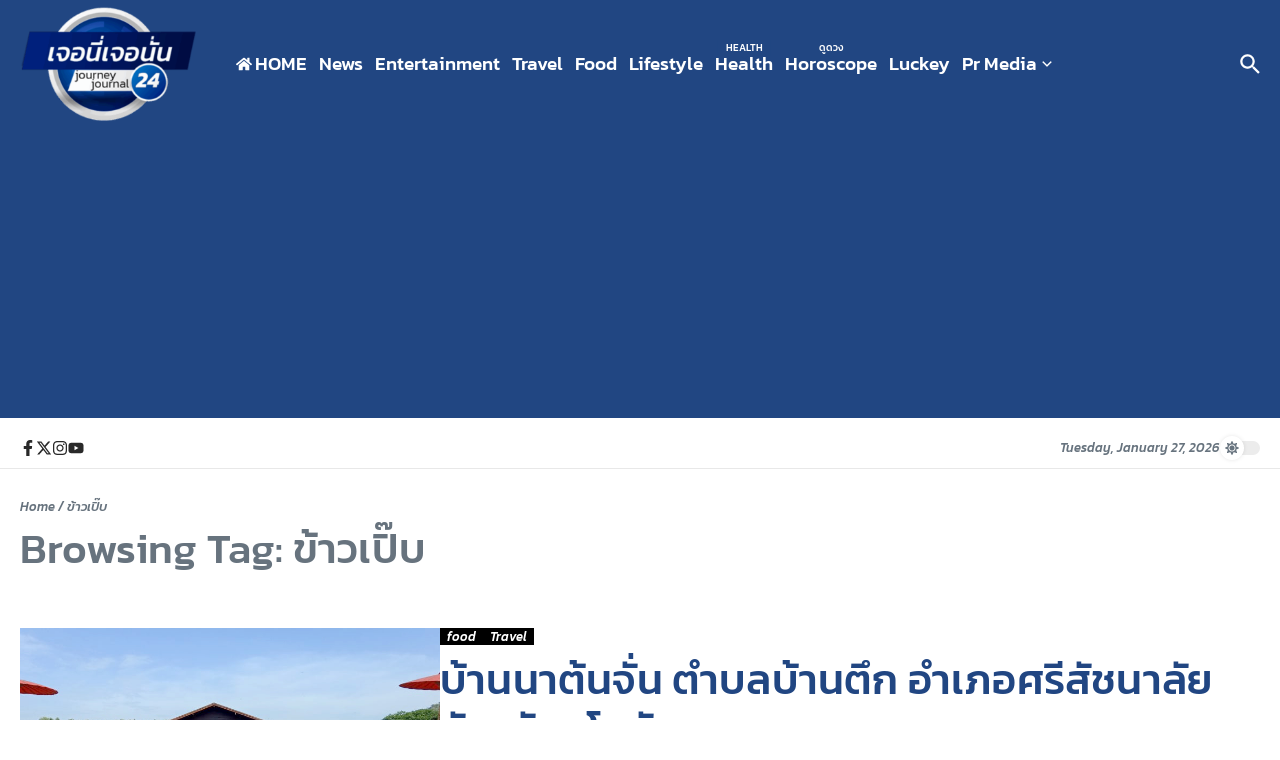

--- FILE ---
content_type: text/html; charset=utf-8
request_url: https://www.google.com/recaptcha/api2/aframe
body_size: 267
content:
<!DOCTYPE HTML><html><head><meta http-equiv="content-type" content="text/html; charset=UTF-8"></head><body><script nonce="VbrJID6IUWplVoRXi1mYsw">/** Anti-fraud and anti-abuse applications only. See google.com/recaptcha */ try{var clients={'sodar':'https://pagead2.googlesyndication.com/pagead/sodar?'};window.addEventListener("message",function(a){try{if(a.source===window.parent){var b=JSON.parse(a.data);var c=clients[b['id']];if(c){var d=document.createElement('img');d.src=c+b['params']+'&rc='+(localStorage.getItem("rc::a")?sessionStorage.getItem("rc::b"):"");window.document.body.appendChild(d);sessionStorage.setItem("rc::e",parseInt(sessionStorage.getItem("rc::e")||0)+1);localStorage.setItem("rc::h",'1769547139965');}}}catch(b){}});window.parent.postMessage("_grecaptcha_ready", "*");}catch(b){}</script></body></html>